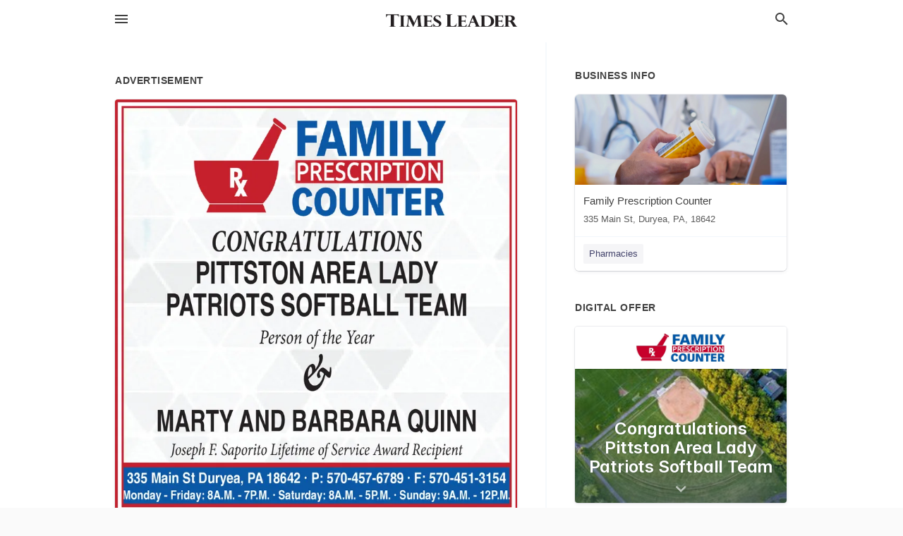

--- FILE ---
content_type: text/html; charset=utf-8
request_url: https://local.timesleader.com/duryea-us-pa/family-prescription-counter-570-457-6789/2023-05-06-12412726-p-family-prescription-counter-congratulations-pittston-area-lady-patriots-softball-team-person-of-the-year-and-marty-and-barbara-quinn-joseph-f-saporito-lifetime-of-service-award-recipient-335-main-st-duryea-pa-18642-p-570-457-6789-f-57
body_size: 7270
content:
<!DOCTYPE html>
<html lang="en" data-acm-directory="false">
  <head>
    <meta charset="utf-8">
    <meta name="viewport" content="initial-scale=1, width=device-width" />
    <!-- PWA Meta Tags -->
    <meta name="apple-mobile-web-app-capable" content="yes">
    <meta name="apple-mobile-web-app-status-bar-style" content="black-translucent">
    <meta name="apple-mobile-web-app-title" content="SATURDAY, MAY 6, 2023 Ad - Family Prescription Counter - The Times Leader">
    <link rel="apple-touch-icon" href="/directory-favicon.ico" />
    <!-- Primary Meta Tags -->
    <title>SATURDAY, MAY 6, 2023 Ad - Family Prescription Counter - The Times Leader</title>
    <meta name="title" content="SATURDAY, MAY 6, 2023 Ad - Family Prescription Counter - The Times Leader">
    <meta name="description" content="Pharmacies in 335 Main St, Duryea, PA 18642">
    <link rel="shortcut icon" href="/directory-favicon.ico" />
    <meta itemprop="image" content="https://via.placeholder.com/800x800">

    <!-- Open Graph / Facebook -->
    <meta property="og:url" content="https://local.timesleader.com/duryea-us-pa/family-prescription-counter-570-457-6789/[base64]">
    <meta property="og:type" content="website">
    <meta property="og:title" content="SATURDAY, MAY 6, 2023 Ad - Family Prescription Counter - The Times Leader">
    <meta property="og:description" content="Pharmacies in 335 Main St, Duryea, PA 18642">
    <meta property="og:image" content="https://via.placeholder.com/800x800">

    <!-- Twitter -->
    <meta property="twitter:url" content="https://local.timesleader.com/duryea-us-pa/family-prescription-counter-570-457-6789/[base64]">
    <meta property="twitter:title" content="SATURDAY, MAY 6, 2023 Ad - Family Prescription Counter - The Times Leader">
    <meta property="twitter:description" content="Pharmacies in 335 Main St, Duryea, PA 18642">
    <meta property="twitter:image" content="https://via.placeholder.com/800x800">
    <meta property="twitter:card" content="summary_large_image">


    <!-- Google Search Console -->
      <meta name="google-site-verification" content="8eyCbUz8ecXP605ra4BBgRGgDUBRkMeBB04tm6J61kA" />


    <!-- Other Assets -->
      <link rel="stylesheet" href="https://unpkg.com/leaflet@1.6.0/dist/leaflet.css" integrity="sha512-xwE/Az9zrjBIphAcBb3F6JVqxf46+CDLwfLMHloNu6KEQCAWi6HcDUbeOfBIptF7tcCzusKFjFw2yuvEpDL9wQ==" crossorigin=""/>


    <!-- Google Analytics -->

    <link rel="stylesheet" media="screen" href="/assets/directory/index-625ebbc43c213a1a95e97871809bb1c7c764b7e3acf9db3a90d549597404474f.css" />
      <meta name="google-site-verification" content="eimaw6-k1neZwnFloNTDWPTZx-0HZ6u2LALqKBXLjrM" />

<!-- Google tag (gtag.js) -->
<script async src="https://www.googletagmanager.com/gtag/js?id=G-FKNDMJZPT5"></script>
<script>
  window.dataLayer = window.dataLayer || [];
  function gtag(){dataLayer.push(arguments);}
  gtag('js', new Date());

  gtag('config', 'G-FKNDMJZPT5');
</script>

    <script>
//<![CDATA[

      const MESEARCH_KEY = "";

//]]>
</script>
      <script src="/assets/directory/resources/jquery.min-a4ef3f56a89b3569946388ef171b1858effcfc18c06695b3b9cab47996be4986.js"></script>
      <link rel="stylesheet" media="screen" href="/assets/directory/materialdesignicons.min-aafad1dc342d5f4be026ca0942dc89d427725af25326ef4881f30e8d40bffe7e.css" />
  </head>

  <body class="preload" data-theme="">


    <style>
      :root {
        --color-link-alt: #6772E5 !important;
      }
    </style>

    <div class="blocker-banner" id="blocker-banner" style="display: none;">
      <div class="blocker-banner-interior">
        <span class="icon mdi mdi-alert"></span>
        <div class="blocker-banner-title">We notice you're using an ad blocker.</div>
        <div class="blocker-banner-text">Since the purpose of this site is to display digital ads, please disable your ad blocker to prevent content from breaking.</div>
        <span class="close mdi mdi-close"></span>
      </div>
    </div>

    <div class="wrapper">
      <div class="header ">
  <div class="header-main">
    <div class="container ">
      <style>
  body {
    font-family: "Arial", sans-serif;
  }
</style>
<a class="logo" href=/ aria-label="Business logo clickable to go to the home page">
    <img src="https://assets.secure.ownlocal.com/img/logos/490/original_logos.png?1661274317" alt="The Times Leader">
</a>
<a class="mdi main-nav-item mdi-menu menu-container" aria-label="hamburger menu" aria-expanded="false" href="."></a>
<a class="mdi main-nav-item search-icon" style="right: 20px;left: auto;" href="." title="Search business collapsed">
  <svg class="magnify-icon" xmlns="http://www.w3.org/2000/svg" width="1em" height="1em" viewBox="0 0 24 24">
    <path fill="#404040" d="M9.5 3A6.5 6.5 0 0 1 16 9.5c0 1.61-.59 3.09-1.56 4.23l.27.27h.79l5 5l-1.5 1.5l-5-5v-.79l-.27-.27A6.52 6.52 0 0 1 9.5 16A6.5 6.5 0 0 1 3 9.5A6.5 6.5 0 0 1 9.5 3m0 2C7 5 5 7 5 9.5S7 14 9.5 14S14 12 14 9.5S12 5 9.5 5" />
  </svg>
  <svg class="ex-icon" xmlns="http://www.w3.org/2000/svg" width="1em" height="1em" viewBox="0 0 24 24">
    <path fill="#404040" d="M6.4 19L5 17.6l5.6-5.6L5 6.4L6.4 5l5.6 5.6L17.6 5L19 6.4L13.4 12l5.6 5.6l-1.4 1.4l-5.6-5.6z" />
  </svg>
</a>
<ul class="nav">
  <li><a href="/" aria-label="directory home"><span class="mdi mdi-home"></span><span>Directory Home</span></a></li>
  <li><a href="/shop-local" aria-label="shop local"><span class="mdi mdi-storefront"></span><span>Shop Local</span></a></li>
  <li>
    <li><a href="/offers" aria-label="offers"><span class="mdi mdi-picture-in-picture-top-right"></span><span>Offers</span></a></li>
    <li><a href="/ads" aria-label="printed ads"><span class="mdi mdi-newspaper"></span><span>Print Ads</span></a></li>
  <li><a href="/categories" aria-label="categories"><span class="mdi mdi-layers-outline"></span><span>Categories</span></a></li>
  <li>
    <a href="http://timesleader.com"  aria-label="newspaper name">
      <span class="mdi mdi-home-outline"></span><span>The Times Leader</span>
    </a>
  </li>
</ul>
<div class="header-search">
  <svg xmlns="http://www.w3.org/2000/svg" width="20px" height="20px" viewBox="0 2 25 25">
    <path fill="#404040" d="M9.5 3A6.5 6.5 0 0 1 16 9.5c0 1.61-.59 3.09-1.56 4.23l.27.27h.79l5 5l-1.5 1.5l-5-5v-.79l-.27-.27A6.52 6.52 0 0 1 9.5 16A6.5 6.5 0 0 1 3 9.5A6.5 6.5 0 0 1 9.5 3m0 2C7 5 5 7 5 9.5S7 14 9.5 14S14 12 14 9.5S12 5 9.5 5"></path>
  </svg>
    <form action="/businesses" accept-charset="UTF-8" method="get">
      <input class="search-box" autocomplete="off" type="text" placeholder="Search for businesses" name="q" value="" />
</form></div>

    </div>
  </div>
</div>


      <link rel="stylesheet" media="screen" href="/assets/directory/ads-8d4cbb0ac9ea355c871c5182567aa0470af4806c8332c30d07bd3d73e02b9029.css" />

<div class="page">
        <div id="details_ad_entity" class="columns" data-entity-id=12412726 data-entity-type="ad" data-controller="ads" data-action="show">
  <div class="column left-column">
    <div class="block">
      <div class="block-interior">
        <h3><span class="translation_missing" title="translation missing: en.directory.advertisement">Advertisement</span></h3>
        <img class="promo" src="https://assets.secure.ownlocal.com/img/uploads/12412726/large_images.webp" alt="Ad promo image large">
      </div>
    </div>
    <div class="block">
      <div class="block-interior">
          <ul class="specs">
              <li>
                  <h3>Published Date</h3>
                  <span>May  6, 2023</span>
                    <div class="expired-note">
                      This ad was originally published on this date and may contain an offer that is no longer valid. 
                      To learn more about this business and its most recent offers, 
                      <a href="/duryea-pa/family-prescription-counter-570-457-6789">click here</a>.
                    </div>
              </li>
          </ul>
        </div>
      </div>
      <div class="block">
        <div class="block-interior">
          <div class="promo-text">
            <h3>Ad Text</h3>
            <div class="promo-text-interior">
            <p>P
FAMILY
PRESCRIPTION
COUNTER
CONGRATULATIONS
PITTSTON AREA LADY
PATRIOTS SOFTBALL TEAM
Person of the Year
&amp;
MARTY AND BARBARA QUINN
Joseph F. Saporito Lifetime of Service Award Recipient
335 Main St Duryea, PA 18642 P: 570-457-6789 F: 570-451-3154
Monday - Friday: 8A.M. - 7P.M. Saturday: 8A.M. - 5P.M. Sunday: 9A.M. - 12P.M. P FAMILY PRESCRIPTION COUNTER CONGRATULATIONS PITTSTON AREA LADY PATRIOTS SOFTBALL TEAM Person of the Year &amp; MARTY AND BARBARA QUINN Joseph F. Saporito Lifetime of Service Award Recipient 335 Main St Duryea , PA 18642 P : 570-457-6789 F : 570-451-3154 Monday - Friday : 8A.M. - 7P.M. Saturday : 8A.M. - 5P.M. Sunday : 9A.M. - 12P.M.</p>
          </div>
        </div>
      </div>
    </div>
  </div>
  <div class="column right-column">
    <div class="block">
      <div class="block-interior">
          <h3>Business Info</h3>
          <ul id="businesses_entity" class="cards" style="margin-bottom: 15px;">
              
<li class="" data-entity-id="24807451" data-name="Family Prescription Counter" data-entity-type="business" data-controller="ads" data-action="show">
  <a itemscope itemtype="http://schema.org/LocalBusiness" class="card-top" href="/duryea-pa/family-prescription-counter-570-457-6789" title="Family Prescription Counter" aria-label="Family Prescription Counter 335 Main St, Duryea, PA, 18642" >
    <div
      class="image "
        style= "background-image: url('https://storage.googleapis.com/ownlocal-adforge-production/backgrounds/origamis/custom/6a9351ce-e3b7-4d23-ad57-f8f8876ed89e/full.webp');"
    >
    </div>
    <div class="card-info">
      <div itemprop="name" class="name">Family Prescription Counter</div>
      <span itemprop="address" itemscope itemtype="http://schema.org/PostalAddress">
        <div itemprop="streetAddress" class="details">335 Main St, Duryea, PA, 18642</div>
      </span>
    </div>
  </a>
  <div class="card-bottom">

    
<a class="tag" href="/categories/medical/pharmacies">
  Pharmacies
</a>

  </div>
</li>

          </ul>
        <h3>Digital Offer</h3>
          <ul id="offers_entity">
            <li data-entity-id="1831201" data-entity-type="origami" data-controller="ads" data-action="show">
              <div class="origami">
  <iframe src="https://origami.secure.ownlocal.com/origami_unit/index.html?id=d852e39e-5ec6-4399-bcb1-2571ac5a2eaf&amp;adType=origami" title='Origami widget number: 1831201' ></iframe>
</div>

            </li>
          </ul>
      </div>
    </div>
  </div>
  <div class="clear">
  </div>
</div>



        <section>
            
<section>
  <div class="container">
    <h2>OTHER PRINT ADS</h2>
    <div id="carouselads" class="cards carousel promos">
      <div title="left arrow icon" class="control previous"><span class="mdi"><svg xmlns="http://www.w3.org/2000/svg" width="1em" height="1em" viewBox="0 0 24 24"><path fill="currentColor" d="M15.41 16.58L10.83 12l4.58-4.59L14 6l-6 6l6 6z"/></svg></span></div>
      <div title="right arrow icon" class="control next"><span class="mdi"><svg xmlns="http://www.w3.org/2000/svg" width="1em" height="1em" viewBox="0 0 24 24"><path fill="currentColor" d="M8.59 16.58L13.17 12L8.59 7.41L10 6l6 6l-6 6z"/></svg></span></div>
      <div class="stage active">
        <ul id="ads_entity">
          
<li data-entity-id="12948803" data-entity-type="ad" data-controller="ads" data-action="show">
  <a class="card-top" href="/duryea-pa/family-prescription-counter-570-457-6789/[base64]" aria-label="01/12/26">
    <div class="image "
        style="background-image: url('https://assets.secure.ownlocal.com/img/uploads/12948803/hover_images.webp');"
    ></div>
    <div class="card-info">
      <div
        class="details"
        data-ad-start-date='01/12/26'
        data-business-name='Family Prescription Counter'
        data-business-address='335 Main St'
        data-business-city='Duryea'
        data-business-state='PA'
        data-business-phone='+15704576789'
        data-business-website='https://www.familyrxcounter.com/'
        data-business-profile='/duryea-pa/family-prescription-counter-570-457-6789'
      >
        <span class="mdi mdi-calendar"></span>01/12/26
      </div>
    </div>
  </a>
</li>

<li data-entity-id="12948183" data-entity-type="ad" data-controller="ads" data-action="show">
  <a class="card-top" href="/duryea-pa/family-prescription-counter-570-457-6789/[base64]" aria-label="01/11/26">
    <div class="image "
        style="background-image: url('https://assets.secure.ownlocal.com/img/uploads/12948183/hover_images.webp');"
    ></div>
    <div class="card-info">
      <div
        class="details"
        data-ad-start-date='01/11/26'
        data-business-name='Family Prescription Counter'
        data-business-address='335 Main St'
        data-business-city='Duryea'
        data-business-state='PA'
        data-business-phone='+15704576789'
        data-business-website='https://www.familyrxcounter.com/'
        data-business-profile='/duryea-pa/family-prescription-counter-570-457-6789'
      >
        <span class="mdi mdi-calendar"></span>01/11/26
      </div>
    </div>
  </a>
</li>

<li data-entity-id="12946877" data-entity-type="ad" data-controller="ads" data-action="show">
  <a class="card-top" href="/duryea-pa/family-prescription-counter-570-457-6789/[base64]" aria-label="01/07/26">
    <div class="image "
        style="background-image: url('https://assets.secure.ownlocal.com/img/uploads/12946877/hover_images.webp');"
    ></div>
    <div class="card-info">
      <div
        class="details"
        data-ad-start-date='01/07/26'
        data-business-name='Family Prescription Counter'
        data-business-address='335 Main St'
        data-business-city='Duryea'
        data-business-state='PA'
        data-business-phone='+15704576789'
        data-business-website='https://www.familyrxcounter.com/'
        data-business-profile='/duryea-pa/family-prescription-counter-570-457-6789'
      >
        <span class="mdi mdi-calendar"></span>01/07/26
      </div>
    </div>
  </a>
</li>

<li data-entity-id="12923669" data-entity-type="ad" data-controller="ads" data-action="show">
  <a class="card-top" href="/duryea-pa/family-prescription-counter-570-457-6789/[base64]" aria-label="11/23/25">
    <div class="image "
        style="background-image: url('https://assets.secure.ownlocal.com/img/uploads/12923669/hover_images.webp');"
    ></div>
    <div class="card-info">
      <div
        class="details"
        data-ad-start-date='11/23/25'
        data-business-name='Family Prescription Counter'
        data-business-address='335 Main St'
        data-business-city='Duryea'
        data-business-state='PA'
        data-business-phone='+15704576789'
        data-business-website='https://www.familyrxcounter.com/'
        data-business-profile='/duryea-pa/family-prescription-counter-570-457-6789'
      >
        <span class="mdi mdi-calendar"></span>11/23/25
      </div>
    </div>
  </a>
</li>

<li data-entity-id="12923474" data-entity-type="ad" data-controller="ads" data-action="show">
  <a class="card-top" href="/duryea-pa/family-prescription-counter-570-457-6789/[base64]" aria-label="11/22/25">
    <div class="image "
        style="background-image: url('https://assets.secure.ownlocal.com/img/uploads/12923474/hover_images.webp');"
    ></div>
    <div class="card-info">
      <div
        class="details"
        data-ad-start-date='11/22/25'
        data-business-name='Family Prescription Counter'
        data-business-address='335 Main St'
        data-business-city='Duryea'
        data-business-state='PA'
        data-business-phone='+15704576789'
        data-business-website='https://www.familyrxcounter.com/'
        data-business-profile='/duryea-pa/family-prescription-counter-570-457-6789'
      >
        <span class="mdi mdi-calendar"></span>11/22/25
      </div>
    </div>
  </a>
</li>

        </ul>
      </div>
        <div class="stage">
          <ul id="ads_entity">
            
<li data-entity-id="12905364" data-entity-type="ad" data-controller="ads" data-action="show">
  <a class="card-top" href="/duryea-pa/family-prescription-counter-570-457-6789/[base64]" aria-label="10/25/25">
    <div class="image "
        style="background-image: url('https://assets.secure.ownlocal.com/img/uploads/12905364/hover_images.webp');"
    ></div>
    <div class="card-info">
      <div
        class="details"
        data-ad-start-date='10/25/25'
        data-business-name='Family Prescription Counter'
        data-business-address='335 Main St'
        data-business-city='Duryea'
        data-business-state='PA'
        data-business-phone='+15704576789'
        data-business-website='https://www.familyrxcounter.com/'
        data-business-profile='/duryea-pa/family-prescription-counter-570-457-6789'
      >
        <span class="mdi mdi-calendar"></span>10/25/25
      </div>
    </div>
  </a>
</li>

<li data-entity-id="12903691" data-entity-type="ad" data-controller="ads" data-action="show">
  <a class="card-top" href="/duryea-pa/family-prescription-counter-570-457-6789/[base64]" aria-label="10/23/25">
    <div class="image "
        style="background-image: url('https://assets.secure.ownlocal.com/img/uploads/12903691/hover_images.webp');"
    ></div>
    <div class="card-info">
      <div
        class="details"
        data-ad-start-date='10/23/25'
        data-business-name='Family Prescription Counter'
        data-business-address='335 Main St'
        data-business-city='Duryea'
        data-business-state='PA'
        data-business-phone='+15704576789'
        data-business-website='https://www.familyrxcounter.com/'
        data-business-profile='/duryea-pa/family-prescription-counter-570-457-6789'
      >
        <span class="mdi mdi-calendar"></span>10/23/25
      </div>
    </div>
  </a>
</li>

<li data-entity-id="12890678" data-entity-type="ad" data-controller="ads" data-action="show">
  <a class="card-top" href="/duryea-pa/family-prescription-counter-570-457-6789/[base64]" aria-label="10/19/25">
    <div class="image "
        style="background-image: url('https://assets.secure.ownlocal.com/img/uploads/12890678/hover_images.webp');"
    ></div>
    <div class="card-info">
      <div
        class="details"
        data-ad-start-date='10/19/25'
        data-business-name='Family Prescription Counter'
        data-business-address='335 Main St'
        data-business-city='Duryea'
        data-business-state='PA'
        data-business-phone='+15704576789'
        data-business-website='https://www.familyrxcounter.com/'
        data-business-profile='/duryea-pa/family-prescription-counter-570-457-6789'
      >
        <span class="mdi mdi-calendar"></span>10/19/25
      </div>
    </div>
  </a>
</li>

<li data-entity-id="12870803" data-entity-type="ad" data-controller="ads" data-action="show">
  <a class="card-top" href="/duryea-pa/family-prescription-counter-570-457-6789/[base64]" aria-label="09/14/25">
    <div class="image "
        style="background-image: url('https://assets.secure.ownlocal.com/img/uploads/12870803/hover_images.webp');"
    ></div>
    <div class="card-info">
      <div
        class="details"
        data-ad-start-date='09/14/25'
        data-business-name='Family Prescription Counter'
        data-business-address='335 Main St'
        data-business-city='Duryea'
        data-business-state='PA'
        data-business-phone='+15704576789'
        data-business-website='https://www.familyrxcounter.com/'
        data-business-profile='/duryea-pa/family-prescription-counter-570-457-6789'
      >
        <span class="mdi mdi-calendar"></span>09/14/25
      </div>
    </div>
  </a>
</li>

<li data-entity-id="12865196" data-entity-type="ad" data-controller="ads" data-action="show">
  <a class="card-top" href="/duryea-pa/family-prescription-counter-570-457-6789/[base64]" aria-label="08/30/25">
    <div class="image "
        style="background-image: url('https://assets.secure.ownlocal.com/img/uploads/12865196/hover_images.webp');"
    ></div>
    <div class="card-info">
      <div
        class="details"
        data-ad-start-date='08/30/25'
        data-business-name='Family Prescription Counter'
        data-business-address='335 Main St'
        data-business-city='Duryea'
        data-business-state='PA'
        data-business-phone='+15704576789'
        data-business-website='https://www.familyrxcounter.com/'
        data-business-profile='/duryea-pa/family-prescription-counter-570-457-6789'
      >
        <span class="mdi mdi-calendar"></span>08/30/25
      </div>
    </div>
  </a>
</li>

          </ul>
        </div>
        <div class="stage">
          <ul id="ads_entity">
            
<li data-entity-id="12861822" data-entity-type="ad" data-controller="ads" data-action="show">
  <a class="card-top" href="/duryea-pa/family-prescription-counter-570-457-6789/[base64]" aria-label="08/21/25">
    <div class="image "
        style="background-image: url('https://assets.secure.ownlocal.com/img/uploads/12861822/hover_images.webp');"
    ></div>
    <div class="card-info">
      <div
        class="details"
        data-ad-start-date='08/21/25'
        data-business-name='Family Prescription Counter'
        data-business-address='335 Main St'
        data-business-city='Duryea'
        data-business-state='PA'
        data-business-phone='+15704576789'
        data-business-website='https://www.familyrxcounter.com/'
        data-business-profile='/duryea-pa/family-prescription-counter-570-457-6789'
      >
        <span class="mdi mdi-calendar"></span>08/21/25
      </div>
    </div>
  </a>
</li>

<li data-entity-id="12850156" data-entity-type="ad" data-controller="ads" data-action="show">
  <a class="card-top" href="/duryea-pa/family-prescription-counter-570-457-6789/[base64]" aria-label="07/24/25">
    <div class="image "
        style="background-image: url('https://assets.secure.ownlocal.com/img/uploads/12850156/hover_images.webp');"
    ></div>
    <div class="card-info">
      <div
        class="details"
        data-ad-start-date='07/24/25'
        data-business-name='Family Prescription Counter'
        data-business-address='335 Main St'
        data-business-city='Duryea'
        data-business-state='PA'
        data-business-phone='+15704576789'
        data-business-website='https://www.familyrxcounter.com/'
        data-business-profile='/duryea-pa/family-prescription-counter-570-457-6789'
      >
        <span class="mdi mdi-calendar"></span>07/24/25
      </div>
    </div>
  </a>
</li>

<li data-entity-id="12848540" data-entity-type="ad" data-controller="ads" data-action="show">
  <a class="card-top" href="/duryea-pa/family-prescription-counter-570-457-6789/[base64]" aria-label="07/20/25">
    <div class="image "
        style="background-image: url('https://assets.secure.ownlocal.com/img/uploads/12848540/hover_images.webp');"
    ></div>
    <div class="card-info">
      <div
        class="details"
        data-ad-start-date='07/20/25'
        data-business-name='Family Prescription Counter'
        data-business-address='335 Main St'
        data-business-city='Duryea'
        data-business-state='PA'
        data-business-phone='+15704576789'
        data-business-website='https://www.familyrxcounter.com/'
        data-business-profile='/duryea-pa/family-prescription-counter-570-457-6789'
      >
        <span class="mdi mdi-calendar"></span>07/20/25
      </div>
    </div>
  </a>
</li>

<li data-entity-id="12831532" data-entity-type="ad" data-controller="ads" data-action="show">
  <a class="card-top" href="/duryea-pa/family-prescription-counter-570-457-6789/[base64]" aria-label="06/08/25">
    <div class="image "
        style="background-image: url('https://assets.secure.ownlocal.com/img/uploads/12831532/hover_images.webp');"
    ></div>
    <div class="card-info">
      <div
        class="details"
        data-ad-start-date='06/08/25'
        data-business-name='Family Prescription Counter'
        data-business-address='335 Main St'
        data-business-city='Duryea'
        data-business-state='PA'
        data-business-phone='+15704576789'
        data-business-website='https://www.familyrxcounter.com/'
        data-business-profile='/duryea-pa/family-prescription-counter-570-457-6789'
      >
        <span class="mdi mdi-calendar"></span>06/08/25
      </div>
    </div>
  </a>
</li>

<li data-entity-id="12824491" data-entity-type="ad" data-controller="ads" data-action="show">
  <a class="card-top" href="/duryea-pa/family-prescription-counter-570-457-6789/[base64]" aria-label="05/23/25">
    <div class="image "
        style="background-image: url('https://assets.secure.ownlocal.com/img/uploads/12824491/hover_images.webp');"
    ></div>
    <div class="card-info">
      <div
        class="details"
        data-ad-start-date='05/23/25'
        data-business-name='Family Prescription Counter'
        data-business-address='335 Main St'
        data-business-city='Duryea'
        data-business-state='PA'
        data-business-phone='+15704576789'
        data-business-website='https://www.familyrxcounter.com/'
        data-business-profile='/duryea-pa/family-prescription-counter-570-457-6789'
      >
        <span class="mdi mdi-calendar"></span>05/23/25
      </div>
    </div>
  </a>
</li>

          </ul>
        </div>
        <div class="stage">
          <ul id="ads_entity">
            
<li data-entity-id="12817341" data-entity-type="ad" data-controller="ads" data-action="show">
  <a class="card-top" href="/duryea-pa/family-prescription-counter-570-457-6789/[base64]" aria-label="05/03/25">
    <div class="image "
        style="background-image: url('https://assets.secure.ownlocal.com/img/uploads/12817341/hover_images.webp');"
    ></div>
    <div class="card-info">
      <div
        class="details"
        data-ad-start-date='05/03/25'
        data-business-name='Family Prescription Counter'
        data-business-address='335 Main St'
        data-business-city='Duryea'
        data-business-state='PA'
        data-business-phone='+15704576789'
        data-business-website='https://www.familyrxcounter.com/'
        data-business-profile='/duryea-pa/family-prescription-counter-570-457-6789'
      >
        <span class="mdi mdi-calendar"></span>05/03/25
      </div>
    </div>
  </a>
</li>

<li data-entity-id="12813796" data-entity-type="ad" data-controller="ads" data-action="show">
  <a class="card-top" href="/duryea-pa/family-prescription-counter-570-457-6789/[base64]" aria-label="04/24/25">
    <div class="image "
        style="background-image: url('https://assets.secure.ownlocal.com/img/uploads/12813796/hover_images.webp');"
    ></div>
    <div class="card-info">
      <div
        class="details"
        data-ad-start-date='04/24/25'
        data-business-name='Family Prescription Counter'
        data-business-address='335 Main St'
        data-business-city='Duryea'
        data-business-state='PA'
        data-business-phone='+15704576789'
        data-business-website='https://www.familyrxcounter.com/'
        data-business-profile='/duryea-pa/family-prescription-counter-570-457-6789'
      >
        <span class="mdi mdi-calendar"></span>04/24/25
      </div>
    </div>
  </a>
</li>

<li data-entity-id="12775672" data-entity-type="ad" data-controller="ads" data-action="show">
  <a class="card-top" href="/duryea-pa/family-prescription-counter-570-457-6789/[base64]" aria-label="02/02/25">
    <div class="image "
        style="background-image: url('https://assets.secure.ownlocal.com/img/uploads/12775672/hover_images.webp');"
    ></div>
    <div class="card-info">
      <div
        class="details"
        data-ad-start-date='02/02/25'
        data-business-name='Family Prescription Counter'
        data-business-address='335 Main St'
        data-business-city='Duryea'
        data-business-state='PA'
        data-business-phone='+15704576789'
        data-business-website='https://www.familyrxcounter.com/'
        data-business-profile='/duryea-pa/family-prescription-counter-570-457-6789'
      >
        <span class="mdi mdi-calendar"></span>02/02/25
      </div>
    </div>
  </a>
</li>

<li data-entity-id="12775211" data-entity-type="ad" data-controller="ads" data-action="show">
  <a class="card-top" href="/duryea-pa/family-prescription-counter-570-457-6789/[base64]" aria-label="01/31/25">
    <div class="image "
        style="background-image: url('https://assets.secure.ownlocal.com/img/uploads/12775211/hover_images.webp');"
    ></div>
    <div class="card-info">
      <div
        class="details"
        data-ad-start-date='01/31/25'
        data-business-name='Family Prescription Counter'
        data-business-address='335 Main St'
        data-business-city='Duryea'
        data-business-state='PA'
        data-business-phone='+15704576789'
        data-business-website='https://www.familyrxcounter.com/'
        data-business-profile='/duryea-pa/family-prescription-counter-570-457-6789'
      >
        <span class="mdi mdi-calendar"></span>01/31/25
      </div>
    </div>
  </a>
</li>

<li data-entity-id="12770889" data-entity-type="ad" data-controller="ads" data-action="show">
  <a class="card-top" href="/duryea-pa/family-prescription-counter-570-457-6789/[base64]" aria-label="01/23/25">
    <div class="image "
        style="background-image: url('https://assets.secure.ownlocal.com/img/uploads/12770889/hover_images.webp');"
    ></div>
    <div class="card-info">
      <div
        class="details"
        data-ad-start-date='01/23/25'
        data-business-name='Family Prescription Counter'
        data-business-address='335 Main St'
        data-business-city='Duryea'
        data-business-state='PA'
        data-business-phone='+15704576789'
        data-business-website='https://www.familyrxcounter.com/'
        data-business-profile='/duryea-pa/family-prescription-counter-570-457-6789'
      >
        <span class="mdi mdi-calendar"></span>01/23/25
      </div>
    </div>
  </a>
</li>

          </ul>
        </div>
        <div class="stage">
          <ul id="ads_entity">
            
<li data-entity-id="12763215" data-entity-type="ad" data-controller="ads" data-action="show">
  <a class="card-top" href="/duryea-pa/family-prescription-counter-570-457-6789/[base64]" aria-label="12/22/24">
    <div class="image "
        style="background-image: url('https://assets.secure.ownlocal.com/img/uploads/12763215/hover_images.webp');"
    ></div>
    <div class="card-info">
      <div
        class="details"
        data-ad-start-date='12/22/24'
        data-business-name='Family Prescription Counter'
        data-business-address='335 Main St'
        data-business-city='Duryea'
        data-business-state='PA'
        data-business-phone='+15704576789'
        data-business-website='https://www.familyrxcounter.com/'
        data-business-profile='/duryea-pa/family-prescription-counter-570-457-6789'
      >
        <span class="mdi mdi-calendar"></span>12/22/24
      </div>
    </div>
  </a>
</li>

<li data-entity-id="12750972" data-entity-type="ad" data-controller="ads" data-action="show">
  <a class="card-top" href="/duryea-pa/family-prescription-counter-570-457-6789/[base64]" aria-label="11/24/24">
    <div class="image "
        style="background-image: url('https://assets.secure.ownlocal.com/img/uploads/12750972/hover_images.webp');"
    ></div>
    <div class="card-info">
      <div
        class="details"
        data-ad-start-date='11/24/24'
        data-business-name='Family Prescription Counter'
        data-business-address='335 Main St'
        data-business-city='Duryea'
        data-business-state='PA'
        data-business-phone='+15704576789'
        data-business-website='https://www.familyrxcounter.com/'
        data-business-profile='/duryea-pa/family-prescription-counter-570-457-6789'
      >
        <span class="mdi mdi-calendar"></span>11/24/24
      </div>
    </div>
  </a>
</li>

<li data-entity-id="12740806" data-entity-type="ad" data-controller="ads" data-action="show">
  <a class="card-top" href="/duryea-pa/family-prescription-counter-570-457-6789/[base64]" aria-label="11/01/24">
    <div class="image "
        style="background-image: url('https://assets.secure.ownlocal.com/img/uploads/12740806/hover_images.webp');"
    ></div>
    <div class="card-info">
      <div
        class="details"
        data-ad-start-date='11/01/24'
        data-business-name='Family Prescription Counter'
        data-business-address='335 Main St'
        data-business-city='Duryea'
        data-business-state='PA'
        data-business-phone='+15704576789'
        data-business-website='https://www.familyrxcounter.com/'
        data-business-profile='/duryea-pa/family-prescription-counter-570-457-6789'
      >
        <span class="mdi mdi-calendar"></span>11/01/24
      </div>
    </div>
  </a>
</li>

<li data-entity-id="12737050" data-entity-type="ad" data-controller="ads" data-action="show">
  <a class="card-top" href="/duryea-pa/family-prescription-counter-570-457-6789/[base64]" aria-label="10/24/24">
    <div class="image "
        style="background-image: url('https://assets.secure.ownlocal.com/img/uploads/12737050/hover_images.webp');"
    ></div>
    <div class="card-info">
      <div
        class="details"
        data-ad-start-date='10/24/24'
        data-business-name='Family Prescription Counter'
        data-business-address='335 Main St'
        data-business-city='Duryea'
        data-business-state='PA'
        data-business-phone='+15704576789'
        data-business-website='https://www.familyrxcounter.com/'
        data-business-profile='/duryea-pa/family-prescription-counter-570-457-6789'
      >
        <span class="mdi mdi-calendar"></span>10/24/24
      </div>
    </div>
  </a>
</li>

<li data-entity-id="12735147" data-entity-type="ad" data-controller="ads" data-action="show">
  <a class="card-top" href="/duryea-pa/family-prescription-counter-570-457-6789/[base64]" aria-label="10/20/24">
    <div class="image "
        style="background-image: url('https://assets.secure.ownlocal.com/img/uploads/12735147/hover_images.webp');"
    ></div>
    <div class="card-info">
      <div
        class="details"
        data-ad-start-date='10/20/24'
        data-business-name='Family Prescription Counter'
        data-business-address='335 Main St'
        data-business-city='Duryea'
        data-business-state='PA'
        data-business-phone='+15704576789'
        data-business-website='https://www.familyrxcounter.com/'
        data-business-profile='/duryea-pa/family-prescription-counter-570-457-6789'
      >
        <span class="mdi mdi-calendar"></span>10/20/24
      </div>
    </div>
  </a>
</li>

          </ul>
        </div>
        <div class="stage">
          <ul id="ads_entity">
            
<li data-entity-id="12721563" data-entity-type="ad" data-controller="ads" data-action="show">
  <a class="card-top" href="/duryea-pa/family-prescription-counter-570-457-6789/[base64]" aria-label="09/22/24">
    <div class="image "
        style="background-image: url('https://assets.secure.ownlocal.com/img/uploads/12721563/hover_images.webp');"
    ></div>
    <div class="card-info">
      <div
        class="details"
        data-ad-start-date='09/22/24'
        data-business-name='Family Prescription Counter'
        data-business-address='335 Main St'
        data-business-city='Duryea'
        data-business-state='PA'
        data-business-phone='+15704576789'
        data-business-website='https://www.familyrxcounter.com/'
        data-business-profile='/duryea-pa/family-prescription-counter-570-457-6789'
      >
        <span class="mdi mdi-calendar"></span>09/22/24
      </div>
    </div>
  </a>
</li>

<li data-entity-id="12718007" data-entity-type="ad" data-controller="ads" data-action="show">
  <a class="card-top" href="/duryea-pa/family-prescription-counter-570-457-6789/2024-09-15-12718007" aria-label="09/15/24">
    <div class="image "
        style="background-image: url('https://assets.secure.ownlocal.com/img/uploads/12718007/hover_images.webp');"
    ></div>
    <div class="card-info">
      <div
        class="details"
        data-ad-start-date='09/15/24'
        data-business-name='Family Prescription Counter'
        data-business-address='335 Main St'
        data-business-city='Duryea'
        data-business-state='PA'
        data-business-phone='+15704576789'
        data-business-website='https://www.familyrxcounter.com/'
        data-business-profile='/duryea-pa/family-prescription-counter-570-457-6789'
      >
        <span class="mdi mdi-calendar"></span>09/15/24
      </div>
    </div>
  </a>
</li>

<li data-entity-id="12706002" data-entity-type="ad" data-controller="ads" data-action="show">
  <a class="card-top" href="/duryea-pa/family-prescription-counter-570-457-6789/2024-08-22-12706002" aria-label="08/22/24">
    <div class="image "
        style="background-image: url('https://assets.secure.ownlocal.com/img/uploads/12706002/hover_images.webp');"
    ></div>
    <div class="card-info">
      <div
        class="details"
        data-ad-start-date='08/22/24'
        data-business-name='Family Prescription Counter'
        data-business-address='335 Main St'
        data-business-city='Duryea'
        data-business-state='PA'
        data-business-phone='+15704576789'
        data-business-website='https://www.familyrxcounter.com/'
        data-business-profile='/duryea-pa/family-prescription-counter-570-457-6789'
      >
        <span class="mdi mdi-calendar"></span>08/22/24
      </div>
    </div>
  </a>
</li>

<li data-entity-id="12700706" data-entity-type="ad" data-controller="ads" data-action="show">
  <a class="card-top" href="/duryea-pa/family-prescription-counter-570-457-6789/[base64]" aria-label="08/12/24">
    <div class="image "
        style="background-image: url('https://assets.secure.ownlocal.com/img/uploads/12700706/hover_images.webp');"
    ></div>
    <div class="card-info">
      <div
        class="details"
        data-ad-start-date='08/12/24'
        data-business-name='Family Prescription Counter'
        data-business-address='335 Main St'
        data-business-city='Duryea'
        data-business-state='PA'
        data-business-phone='+15704576789'
        data-business-website='https://www.familyrxcounter.com/'
        data-business-profile='/duryea-pa/family-prescription-counter-570-457-6789'
      >
        <span class="mdi mdi-calendar"></span>08/12/24
      </div>
    </div>
  </a>
</li>

<li data-entity-id="12700608" data-entity-type="ad" data-controller="ads" data-action="show">
  <a class="card-top" href="/duryea-pa/family-prescription-counter-570-457-6789/[base64]" aria-label="08/11/24">
    <div class="image "
        style="background-image: url('https://assets.secure.ownlocal.com/img/uploads/12700608/hover_images.webp');"
    ></div>
    <div class="card-info">
      <div
        class="details"
        data-ad-start-date='08/11/24'
        data-business-name='Family Prescription Counter'
        data-business-address='335 Main St'
        data-business-city='Duryea'
        data-business-state='PA'
        data-business-phone='+15704576789'
        data-business-website='https://www.familyrxcounter.com/'
        data-business-profile='/duryea-pa/family-prescription-counter-570-457-6789'
      >
        <span class="mdi mdi-calendar"></span>08/11/24
      </div>
    </div>
  </a>
</li>

          </ul>
        </div>
    </div>
    
  </div>
</section>

<script>  
  document.addEventListener('DOMContentLoaded', function(e) {
      var carousel = document.querySelector("#carouselads");
      var next = carousel.querySelector(".control.next");
      var prev = carousel.querySelector(".control.previous");

      const cardTrigger = () => {
          lazyLoadImages("ads");
      };

      next.addEventListener("click", cardTrigger);
      prev.addEventListener("click", cardTrigger);
  });
</script>

        </section>
</div>

<script src="/assets/directory/ads-43f6cb505f5bca184b8c807a73470538605d9c43b4255ae7e923b8938c6dc67c.js"></script>


      <div class="footer">
  <div class="container">
    <div class="footer-top">
      <div class="links categories">
        <p class="footer-title">Categories</p>
        <ul>
          
<li>
  <a href="/categories/agriculture" aria-label='category Agriculture' >
    <span>
      Agriculture
    </span>
  </a>
</li>

<li>
  <a href="/categories/arts-and-entertainment" aria-label='category Arts and Entertainment' >
    <span>
      Arts and Entertainment
    </span>
  </a>
</li>

<li>
  <a href="/categories/auto" aria-label='category Auto' >
    <span>
      Auto
    </span>
  </a>
</li>

<li>
  <a href="/categories/beauty-and-wellness" aria-label='category Beauty and Wellness' >
    <span>
      Beauty and Wellness
    </span>
  </a>
</li>

<li>
  <a href="/categories/communication" aria-label='category Communication' >
    <span>
      Communication
    </span>
  </a>
</li>

<li>
  <a href="/categories/community" aria-label='category Community' >
    <span>
      Community
    </span>
  </a>
</li>

<li>
  <a href="/categories/construction" aria-label='category Construction' >
    <span>
      Construction
    </span>
  </a>
</li>

<li>
  <a href="/categories/education" aria-label='category Education' >
    <span>
      Education
    </span>
  </a>
</li>

<li>
  <a href="/categories/finance" aria-label='category Finance' >
    <span>
      Finance
    </span>
  </a>
</li>

<li>
  <a href="/categories/food-and-beverage" aria-label='category Food and Beverage' >
    <span>
      Food and Beverage
    </span>
  </a>
</li>

<li>
  <a href="/categories/house-and-home" aria-label='category House and Home' >
    <span>
      House and Home
    </span>
  </a>
</li>

<li>
  <a href="/categories/insurance" aria-label='category Insurance' >
    <span>
      Insurance
    </span>
  </a>
</li>

<li>
  <a href="/categories/legal" aria-label='category Legal' >
    <span>
      Legal
    </span>
  </a>
</li>

<li>
  <a href="/categories/manufacturing" aria-label='category Manufacturing' >
    <span>
      Manufacturing
    </span>
  </a>
</li>

<li>
  <a href="/categories/medical" aria-label='category Medical' >
    <span>
      Medical
    </span>
  </a>
</li>

<li>
  <a href="/categories/nightlife" aria-label='category Nightlife' >
    <span>
      Nightlife
    </span>
  </a>
</li>

<li>
  <a href="/categories/pets-and-animals" aria-label='category Pets and Animals' >
    <span>
      Pets and Animals
    </span>
  </a>
</li>

<li>
  <a href="/categories/philanthropy" aria-label='category Philanthropy' >
    <span>
      Philanthropy
    </span>
  </a>
</li>

<li>
  <a href="/categories/photo-and-video" aria-label='category Photo and Video' >
    <span>
      Photo and Video
    </span>
  </a>
</li>

<li>
  <a href="/categories/public-services" aria-label='category Public Services' >
    <span>
      Public Services
    </span>
  </a>
</li>

<li>
  <a href="/categories/real-estate" aria-label='category Real Estate' >
    <span>
      Real Estate
    </span>
  </a>
</li>

<li>
  <a href="/categories/recreation" aria-label='category Recreation' >
    <span>
      Recreation
    </span>
  </a>
</li>

<li>
  <a href="/categories/religion" aria-label='category Religion' >
    <span>
      Religion
    </span>
  </a>
</li>

<li>
  <a href="/categories/services" aria-label='category Services' >
    <span>
      Services
    </span>
  </a>
</li>

<li>
  <a href="/categories/shop-local" aria-label='category Shop Local' >
    <span>
      Shop Local
    </span>
  </a>
</li>

<li>
  <a href="/categories/shopping" aria-label='category Shopping' >
    <span>
      Shopping
    </span>
  </a>
</li>

<li>
  <a href="/categories/technical" aria-label='category Technical' >
    <span>
      Technical
    </span>
  </a>
</li>

<li>
  <a href="/categories/transportation" aria-label='category Transportation' >
    <span>
      Transportation
    </span>
  </a>
</li>

<li>
  <a href="/categories/travel" aria-label='category Travel' >
    <span>
      Travel
    </span>
  </a>
</li>

<li>
  <a href="/categories/utilities" aria-label='category Utilities' >
    <span>
      Utilities
    </span>
  </a>
</li>

        </ul>
      </div>
      <div class="links">
        <p class="footer-title">Directory</p>
        <ul>
          <li><a href="/promote">Get Verified</a></li>
          <li>
            <a href="https://admin.austin.ownlocal.com/login?p=564" >
              <span>Login</span> 
            </a>
          </li>
          

          <li><a href="/terms">Terms of Service</a></li>
          <li><a href="/privacy">Privacy policy</a></li>
          <li><a href="/got-to-top" class="back-to-top">Go To Top</a></li>
        </ul>
      </div>
      <div class="clear"></div>
    </div>
  </div>
  <div class="footer-bottom">
    <div class="copyright">
      <div class="container">
        © 2026 
        <a href="http://timesleader.com" >
          The Times Leader
          </a>. Powered by <a href="http://ownlocal.com" target="_blank" class="bold-link">OwnLocal</a><span> – helping local media with innovative <a href="https://ownlocal.com/products" target="_blank">print to web</a> and directory software</span>.
      </div>
    </div>
  </div>
</div>

    </div>
    <script src="/assets/directory/index-584af2f59b30467a7e4b931fd3f3db8d26af04d8a92f1974cbe6875ccaaaa66e.js" defer="defer"></script>


      <script>
        // AdBlock detection
        fetch('https://admin.ownlocal.com/api/adblock')
          .then(response => {
            if (!response.ok) {
              throw new Error('Network response was not ok');
            }
            return response.text();
          })
          .catch(error => {
            // Handle error, such as showing the blocker banner
            document.getElementById('blocker-banner').style.display = 'block';
          });
      </script>
    <script src="/assets/directory/interactions-e3133e709fc754effe1635477cc59c0147eaba70864f8c24d8f047f9063386f4.js" defer="defer"></script>
  </body>
</html>

<!-- RENDERED TIME: Wednesday, 21 Jan 2026 05:33:32 Central Time (US & Canada) -->
